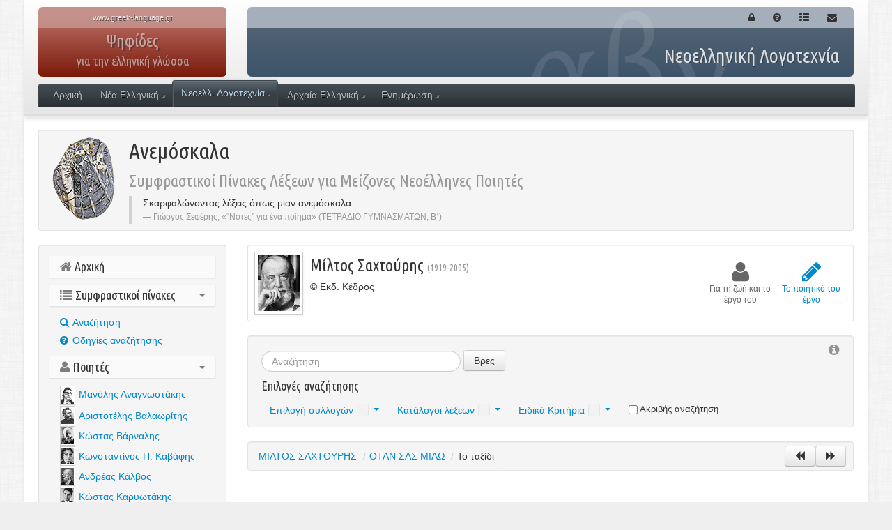

--- FILE ---
content_type: text/html; charset=UTF-8
request_url: https://www.greek-language.gr/digitalResources/literature/tools/concordance/browse.html?cnd_id=8&text_id=2792
body_size: 7819
content:
<!DOCTYPE html>
<!-- paulirish.com/2008/conditional-stylesheets-vs-css-hacks-answer-neither/ -->
<!--[if lt IE 7]> <html class="no-js lt-ie9 lt-ie8 lt-ie7" lang="el"> <![endif]-->
<!--[if IE 7]>    <html class="no-js lt-ie9 lt-ie8" lang="el"> <![endif]-->
<!--[if IE 8]>    <html class="no-js lt-ie9" lang="el"> <![endif]-->
<!--[if gt IE 8]><!--> <html class="no-js" lang="el"> <!--<![endif]-->
<head>
<meta charset="utf-8">
<!-- Use the .htaccess and remove these lines to avoid edge case issues.
More info: h5bp.com/i/378 -->
<meta http-equiv="X-UA-Compatible" content="IE=edge,chrome=1">
<title>Μίλτος Σαχτούρης:
Το ταξίδι
</title>
<meta name="description" content="" />
<!-- Fav icon -->
<link rel="shortcut icon" href="/digitalResources/favicon.ico">
<link rel="apple-touch-icon" href="/digitalResources/img/touch-icon.png"/>
<meta name="viewport" content="width=device-width, initial-scale=1.0, maximum-scale=1, user-scalable=no">
<link rel="stylesheet" href="/digitalResources/assets/bootstrap/css/bootstrap.min.css">
<link rel="stylesheet" href="/digitalResources/assets/bootstrap/css/bootstrap-responsive.min.css">
<link rel="stylesheet" href="/digitalResources/assets/font-awesome/css/font-awesome.css">
<link rel="stylesheet" href="/digitalResources/assets/css/ddsmoothmenu.css">
<link rel="stylesheet" href="/digitalResources/lightbox/lightbox.css" />
<link rel="stylesheet" href="/digitalResources/assets/js/prettyPhoto/css/prettyPhoto.css" />
<!-- All JavaScript at the bottom, except this Modernizr build. -->
<script src="/digitalResources/assets/js/modernizr-2.5.3.min.js"></script>
<link rel="stylesheet" href="/digitalResources/assets/css/digitalAssets.css">
<link rel="stylesheet" href="/digitalResources/assets/css/lang.css">
<!-- Support for full multi-stop gradients in IE9 -->
<!--[if gte IE 9]>
<style type="text/css">
#header .left-header, #header .right-header {
filter: none;
}
</style>
<![endif]-->
</head>
<body id="bodyNode" class="">
<!-- Prompt IE 6 users to install Chrome Frame. -->
<!--[if lt IE 7]>
<p class=chromeframe>Ο φυλλομετρητής σας είναι <em>αρχαίος!</em> <a href="https://browsehappy.com/">Κάνετε αναβάθμιση</a> ή <a href="https://www.google.com/chromeframe/?redirect=true">εγκαταστήστε το Google Chrome Frame</a>.</p>
<![endif]-->
<a name="top"></a>
<div id="header" class="container">
<div class="row">
<a href="/digitalResources/index.html">
<div class="span3 left-header gradient">
<div class="site"><span>www.greek-language.gr</span></div>
<div class="GCL" style="line-height: 10px;">ΚΕΝΤΡΟ ΕΛΛΗΝΙΚΗΣ ΓΛΩΣΣΑΣ<br><small style="opacity: 0.5">ΜΕΛΟΣ ΤΗΣ ΕΥΡΩΠΑΪΚΗΣ ΟΜΟΣΠΟΝΔΙΑΣ<br>ΕΘΝΙΚΩΝ ΙΔΡΥΜΑΤΩΝ ΓΙΑ ΤΗ ΓΛΩΣΣΑ (EFNIL)</small></div>
</div>
</a>
<div class="span9 right-header gradient header-background">
<div class="header-background01">
<div class="header-background02">
<div class="actions pull-right">
<ul class="nav nav-pills">
<li><a class="icon" href="/digitalResources/login.html?redirect=literature/tools/concordance/browse.html?cnd_id=8&amp;text_id=2792"><i class="icon-lock"></i></a></li>
<li><a class="icon" href=""><i class="icon-question-sign"></i></a></li>
<li><a class="icon" href=""><i class="icon-th-list"></i></a></li>
<li><a class="icon" href=""><i class="icon-envelope"></i></a></li>
</ul>
</div>
<div class="clearfix"></div>
<h1 class="span3 pull-right">Ψηφίδες <span>για την ελληνική γλώσσα</span></h1>
<h2>Νεοελληνική Λογοτεχνία</h2>
</div>
</div>
</div>
</div>
<div id="MainMenu" class="row">
<div class="span12 inner-1">
<div class="inner-2">
<div id="MM" class="slideMenu"><ul class="menu"><li class="menu-item"><a href="/digitalResources/index.html">Αρχική</a></li><li class="menu-item hasSubMenu"><a href="/digitalResources/modern_greek/index.html">Νέα Ελληνική</a><ul><li class="menu-item"><a href="/digitalResources/modern_greek/tools/index.html">Εργαλεία</a><ul><li class="menu-item"><a href="http://georgakas.lit.auth.gr/dgeorgakas">Αρχείο Δ.Ι. Γεωργακά</a></li></ul></li><li class="menu-item"><a href="/digitalResources/modern_greek/education/index.html">Διδασκαλία - Εκπαίδευση</a><ul><li class="menu-item"><a href="/digitalResources/modern_greek/education/lex_first_grade/index.html">Λεξικά για το Δημοτικό</a></li><li class="menu-item"><a href="/digitalResources/modern_greek/tools/lexica/glossology_edu/index.html">Μικρό Λεξικό Γλωσσολογικών Όρων</a></li><li class="menu-item"><a href="/digitalResources/modern_greek/education/gram_first_grade/index.html">Γνώσεις για τη Γλώσσα στο Δημοτικό</a></li></ul></li></ul></li><li class="menu-item hasSubMenu current-menu-item"><a href="/digitalResources/literature/index.html">Νεοελλ. Λογοτεχνία</a><ul><li class="menu-item"><a href="/digitalResources/literature/tools/index.html">Εργαλεία</a><ul><li class="menu-item"><a href="/digitalResources/literature/tools/concordance/index.html">Ανεμόσκαλα: Μείζονες ΝΕ ποιητές</a></li></ul></li><li class="menu-item"><a href="/digitalResources/literature/education/index.html">Διδασκαλία - Εκπαίδευση</a><ul><li class="menu-item"><a href="/digitalResources/literature/education/literature_history/search.html">Πρόσωπα και θέματα της Νεοελληνικής Λογοτεχνίας</a></li><li class="menu-item"><a href="/digitalResources/literature/education/urban/index.html">Λογοτεχνία και πόλεις</a></li><li class="menu-item"><a href="/digitalResources/literature/education/greek_history/index.html">Ιστορία και Λογοτεχνία</a></li><li class="menu-item"><a href="http://www.e-istories.gr">Εξερευνώ τις Ιστορίες</a></li><li class="menu-item"><a href="/digitalResources/literature/education/chronology/index.html">Χρονολόγια</a></li><li class="menu-item"><a href="/digitalResources/literature/education/words/index.html">Γενεολογικά Δέντρα των Λέξεων</a></li></ul></li></ul></li><li class="menu-item hasSubMenu"><a href="/digitalResources/ancient_greek/index.html">Αρχαία Ελληνική</a><ul><li class="menu-item"><a href="/digitalResources/ancient_greek/navigator/index.html">Πυξίς. Ψηφιακή Αρχαιοθήκη</a></li><li class="menu-item"><a href="/digitalResources/ancient_greek/corpora/index.html">Σώματα κειμένων</a><ul><li class="menu-item"><a href="/digitalResources/ancient_greek/library/index.html">Μνημοσύνη. Ψηφιακή Βιβλιοθήκη</a></li><li class="menu-item"><a href="/digitalResources/ancient_greek/anthology/literature/index.html">Ανθολογία ΑΕ Γραμματείας</a></li><li class="menu-item"><a href="/digitalResources/ancient_greek/anthology/poetry/index.html">Ανθολογία Λυρικής Ποίησης</a></li><li class="menu-item"><a href="/digitalResources/ancient_greek/anthology/inscriptions/index.html">Ανθολογία Eπιγραφών</a></li><li class="menu-item"><a href="/digitalResources/ancient_greek/anthology/mythology/index.html">Νόστος. Αρχαιόθεμη Λογοτεχνία</a></li></ul></li><li class="menu-item"><a href="/digitalResources/ancient_greek/tools/index.html">Εργαλεία</a><ul><li class="menu-item"><a href="/digitalResources/ancient_greek/tools/liddell-scott/index.html">LIDDELL &amp; SCOTT Λεξικό</a></li><li class="menu-item"><a href="/digitalResources/ancient_greek/tools/verb_forms/index.html">Κατάλογος Ρηματικών Τύπων</a></li></ul></li><li class="menu-item"><a href="/digitalResources/ancient_greek/multimedia/index.html">Πολυμεσικοί πόροι</a><ul><li class="menu-item"><a href="/digitalResources/ancient_greek/history/index.html">Αρχαιογνωσία-Αρχαιογλωσσία</a><ul><li class="menu-item"><a href="/digitalResources/ancient_greek/history/ag_history/index.html">Ιστορία της ΑΕ Γλώσσας</a></li><li class="menu-item"><a href="/digitalResources/ancient_greek/history/grammatologia/index.html">ΑΕ Γραμματολογία</a></li><li class="menu-item"><a href="/digitalResources/ancient_greek/history/epos/index.html">Αρχαϊκή Επική Ποίηση</a></li><li class="menu-item"><a href="/digitalResources/ancient_greek/history/filosofia/index.html">Αρχαίοι Έλληνες Φιλόσοφοι</a></li><li class="menu-item"><a href="/digitalResources/ancient_greek/history/arxaiotita/index.html">Ελληνική Αρχαιότητα</a></li><li class="menu-item"><a href="/digitalResources/ancient_greek/history/rome/index.html">Η Ρώμη και ο Κόσμος της</a></li><li class="menu-item"><a href="/digitalResources/ancient_greek/history/art/index.html">Αρχαία Ελληνική Τέχνη</a></li></ul></li><li class="menu-item"><a href="/digitalResources/ancient_greek/encyclopedia/index.html">Εγκυκλοπαιδικός Οδηγός</a><ul><li class="menu-item"><a href="/digitalResources/ancient_greek/encyclopedia/epic/index.html">Αρχαϊκή Επική Ποίηση</a></li><li class="menu-item"><a href="/digitalResources/ancient_greek/encyclopedia/poetry/index.html">Αρχαϊκή Λυρική Ποίηση</a></li><li class="menu-item"><a href="/digitalResources/ancient_greek/encyclopedia/hellenistic/index.html">Ελληνιστική Γραμματεία</a></li><li class="menu-item"><a href="/digitalResources/ancient_greek/encyclopedia/tragedy/index.html">Τραγωδία</a></li><li class="menu-item"><a href="/digitalResources/ancient_greek/encyclopedia/comedy/index.html">Κωμωδία</a></li><li class="menu-item"><a href="/digitalResources/ancient_greek/encyclopedia/istoriografia/index.html">Ιστοριογραφία</a></li><li class="menu-item"><a href="/digitalResources/ancient_greek/encyclopedia/rhetoric/index.html">Ρητορεία και Ρητορική</a></li></ul></li><li class="menu-item"><a href="/digitalResources/ancient_greek/sxeria/index.html">Σχερία. Ο Τρωικός Μύθος</a></li><li class="menu-item"><a href="/digitalResources/ancient_greek/mythology/lexicon/index.html">Αριάδνη. ΑΕ Μυθολογία</a></li><li class="menu-item"><a href="/digitalResources/ancient_greek/macedonia/index.html">Αρχαία Μακεδονία: Οδηγοί Αρχαιοτήτων</a><ul><li class="menu-item"><a href="/digitalResources/ancient_greek/macedonia/cities/index.html">Προς τη γένεση των πόλεων</a></li></ul></li></ul></li></ul></li><li class="menu-item hasSubMenu"><a href="/digitalResources/portal/index.html">Ενημέρωση</a><ul><li class="menu-item"><a href="/digitalResources/portal/dialogos/index.html">Διάλογος</a></li><li class="menu-item"><a href="/digitalResources/portal/dialogos/index.html">Ψηφιακά Εργαλεία</a></li></ul></li></ul></div>
<div class="clearfix"></div>
</div>
</div>
</div>
</div>
<div id="main" class="container" style="padding-bottom: 0;">
<div class="well well-small">
<a href="/digitalResources/literature/tools/concordance/index.html"><img class="pull-left" style="margin: 0 20px 0 10px;" src="/digitalResources/assets/img/literature/tools/concordance/cnd-ladder.png" width="90" height="120" alt="Εξώφυλλο" /></a>
<h1 class="header" style="margin: 0 0 0 120px; margin-bottom: 5px;">Ανεμόσκαλα<br><small>Συμφραστικοί Πίνακες Λέξεων για Μείζονες Νεοέλληνες Ποιητές</small></h1>
<blockquote style="margin: 0 0 0 120px;">
Σκαρφαλώνοντας λέξεις όπως μιαν ανεμόσκαλα.
<small>Γιώργος Σεφέρης, «“Νότες” για ένα ποίημα» (ΤΕΤΡΑΔΙΟ ΓΥΜΝΑΣΜΑΤΩΝ, Β΄)</small>
</blockquote>
<div class="clearfix"></div>
</div>
<div class="row">
<div class="span3">
<div class="well" style="padding: 15px;">
<div class="nav-expand">
<h4 class="header"><a href="index.html"><i class="icon-home muted"></i> Αρχική</a></h4>
<h4 class="header"><a data-id="" data-toggle="collapse" href="#menu01"><i class="icon-list muted"></i> Συμφραστικοί πίνακες<b class="caret muted"></b></a></h4>
<ul id="menu01" class="nav nav-list in">
<li class=""><a href="search.html?lq="><i class="icon-search"></i> Aναζήτηση</a></li>
<li class=""><a href="help_search.html"><i class="icon-question-sign"></i> Οδηγίες αναζήτησης</a></li>
<!--li class=""><a ><i class="icon-file"></i> Μελέτη για τους ΣΠΛ</a></li-->
</ul>
<h4 class="header"><a data-id="" data-toggle="collapse" href="#menu02"><i class="icon-user muted"></i> Ποιητές<b class="caret muted"></b></a></h4>
<ul id="menu02" class="nav nav-list in">
<li class="nav-icon40">
<img class="pull-left" src="/digitalResources/assets/img/poets/anagnostakis_s.jpg" width="18" height="24" alt="Μανόλης Αναγνωστάκης" /><a href="index.html?cnd_id=2">Μανόλης Αναγνωστάκης</a><div class="clearfix"></div><img class="pull-left" src="/digitalResources/assets/img/poets/valaoritis_s.jpg" width="18" height="24" alt="Αριστοτέλης Βαλαωρίτης" /><a href="index.html?cnd_id=3">Αριστοτέλης Βαλαωρίτης</a><div class="clearfix"></div><img class="pull-left" src="/digitalResources/assets/img/poets/varnalis_s.jpg" width="18" height="24" alt="Κώστας Βάρναλης" /><a href="index.html?cnd_id=4">Κώστας Βάρναλης</a><div class="clearfix"></div><img class="pull-left" src="/digitalResources/assets/img/poets/kavafis_s.jpg" width="18" height="24" alt="Κωνσταντίνος Π. Καβάφης" /><a href="index.html?cnd_id=9">Κωνσταντίνος Π. Καβάφης</a><div class="clearfix"></div><img class="pull-left" src="/digitalResources/assets/img/poets/kalvos_s.jpg" width="18" height="24" alt="Ανδρέας Κάλβος" /><a href="index.html?cnd_id=5">Ανδρέας Κάλβος</a><div class="clearfix"></div><img class="pull-left" src="/digitalResources/assets/img/poets/kariotakis_s.jpg" width="18" height="24" alt="Κώστας Καρυωτάκης" /><a href="index.html?cnd_id=6">Κώστας Καρυωτάκης</a><div class="clearfix"></div><img class="pull-left" src="/digitalResources/assets/img/poets/palamas_s.jpg" width="18" height="24" alt="Κωστής Παλαμάς" /><a href="index.html?cnd_id=7">Κωστής Παλαμάς</a><div class="clearfix"></div><img class="pull-left" src="/digitalResources/assets/img/poets/sachtouris_s.jpg" width="18" height="24" alt="Μίλτος Σαχτούρης" /><a class="active" href="index.html?cnd_id=8">Μίλτος Σαχτούρης</a><div class="clearfix"></div><img class="pull-left" src="/digitalResources/assets/img/poets/seferis_s.jpg" width="18" height="24" alt="Γιώργος Σεφέρης" /><a href="index.html?cnd_id=1">Γιώργος Σεφέρης</a><div class="clearfix"></div><img class="pull-left" src="/digitalResources/assets/img/poets/solomos_s.jpg" width="18" height="24" alt="Διονύσιος Σολωμός" /><a href="index.html?cnd_id=10">Διονύσιος Σολωμός</a><div class="clearfix"></div><div class="clearfix"></div>
<div class="divider"></div><img class="pull-left" src="/digitalResources/assets/img/poets/engonopoulos_s.jpg" width="18" height="24" alt="Νίκος Εγγονόπουλος" /><a href="index.html?cnd_id=11">Νίκος Εγγονόπουλος</a><div class="clearfix"></div><img class="pull-left" src="/digitalResources/assets/img/poets/elytis_s.jpg" width="18" height="24" alt="Οδυσσέας Ελύτης" /><a href="index.html?cnd_id=12">Οδυσσέας Ελύτης</a><div class="clearfix"></div><img class="pull-left" src="/digitalResources/assets/img/poets/embiricos_s.jpg" width="18" height="24" alt="Ανδρέας Εμπειρίκος" /><a style="color: #999; cursor:default;">Ανδρέας Εμπειρίκος</a><div class="clearfix"></div><img class="pull-left" src="/digitalResources/assets/img/poets/ritsos_s.jpg" width="18" height="24" alt="Γιάννης Ρίτσος" /><a href="index.html?cnd_id=14">Γιάννης Ρίτσος</a><div class="clearfix"></div><img class="pull-left" src="/digitalResources/assets/img/poets/sikelianos_s.jpg" width="18" height="24" alt="Άγγελος Σικελιανός" /><a href="index.html?cnd_id=15">Άγγελος Σικελιανός</a><div class="clearfix"></div><img class="pull-left" src="/digitalResources/assets/img/poets/sinopoulos_s.jpg" width="18" height="24" alt="Τάκης Σινόπουλος" /><a href="index.html?cnd_id=16">Τάκης Σινόπουλος</a><div class="clearfix"></div>
</li>
</ul>
<!--h4 class="header"><a href="index.html"><i class="icon-desktop muted"></i> Διδακτικές εφαρμογές</a></h4-->
</div>
</div>
</div>
<div class="span9">
<div class="well well-small" style="background: #fff;">
<table class="right-icons pull-right">
<tr valign="middle">
<td><a class="  " href="timeline.html?cnd_id=8"><i class="icon-user"></i> Για τη ζωή και το έργο του</a></td>
<td><a class="active" href="browse.html?cnd_id=8"><i class="icon-pencil"></i> Το ποιητικό του έργο</a></td>
</tr>
</table>
<div class="thumb img-polaroid pull-left" style="margin-bottom: 0;"><img src="/digitalResources/assets/img/poets/sachtouris.jpg" width="60" height="80" alt="Μίλτος Σαχτούρης" /></div>
<h3>Μίλτος Σαχτούρης <small>(1919-2005)</small></h3>
<p>©  Εκδ. Κέδρος</p>
<div class="clearfix"></div>
</div>
<form class="well form-search" method="get" action="search.html" style="padding: 19px 19px 5px 19px; position: relative;">
<a href="#dialog01" class="form-help icon muted" data-toggle="modal"><i class="icon-info-sign"></i></a>
<div id="dialog01" class="modal hide fade">
<div class="modal-header">
<button type="button" class="close" data-dismiss="modal" aria-hidden="true">&times;</button>
<h3>Οδηγίες αναζήτησης</h3>
</div>
<div class="modal-body">
Οδηγίες αναζήτησης - περιεχόμενο
</div>
</div>
<input name="lq" type="text" class="span3 search-query typeahead" value="" placeholder="Αναζήτηση">
<button type="submit" class="btn">Βρες</button>
<h4 class="span6" style="float: none; margin: 10px 0 5px 0;">Επιλογές αναζήτησης</h4>
<ul class="nav nav-pills" style="margin-bottom: 0;">
<li class="dropdown sworks"><a class="dropdown-toggle" id="wLabel" role="button" data-toggle="dropdown" data-target="#" href="#">Επιλογή συλλογών<span class="disabled">&nbsp;</span><b class="caret"></b></a><ul class="dropdown-menu dropdown-form" role="form" aria-labelledby="wLabel"><li><b>Ποιήματα 1945 – 1971</b><ul class="unstyled"><li><label class="small checkbox"><input type="checkbox" name="collection_ids[]" value="2707"> &nbsp; Η ΛΗΣΜΟΝΗΜΕΝΗ</label></li><li><label class="small checkbox"><input type="checkbox" name="collection_ids[]" value="2722"> &nbsp; ΠΑΡΑΛΟΓΑΙΣ</label></li><li><label class="small checkbox"><input type="checkbox" name="collection_ids[]" value="2759"> &nbsp; ΜΕ ΤΟ ΠΡΟΣΩΠΟ ΣΤΟΝ ΤΟΙΧΟ</label></li><li><label class="small checkbox"><input type="checkbox" name="collection_ids[]" value="2782"> &nbsp; ΟΤΑΝ ΣΑΣ ΜΙΛΩ</label></li><li><label class="small checkbox"><input type="checkbox" name="collection_ids[]" value="2794"> &nbsp; ΤΑ ΦΑΣΜΑΤΑ
ή
Η ΧΑΡΑ ΣΤΟΝ ΑΛΛΟ ΔΡΟΜΟ</label></li><li><label class="small checkbox"><input type="checkbox" name="collection_ids[]" value="2824"> &nbsp; Ο ΠΕΡΙΠΑΤΟΣ</label></li><li><label class="small checkbox"><input type="checkbox" name="collection_ids[]" value="2847"> &nbsp; ΤΑ ΣΤΙΓΜΑΤΑ</label></li><li><label class="small checkbox"><input type="checkbox" name="collection_ids[]" value="2877"> &nbsp; ΣΦΡΑΓΙΔΑ
ή
Η ΌΓΔΟΗ ΣΕΛΗΝΗ</label></li><li><label class="small checkbox"><input type="checkbox" name="collection_ids[]" value="2899"> &nbsp; ΤΟ ΣΚΕΥΟΣ</label></li></ul></li><li><b>Ποιήματα 1980 – 1998</b><ul class="unstyled"><li><label class="small checkbox"><input type="checkbox" name="collection_ids[]" value="2932"> &nbsp; ΧΡΩΜΟΤΡΑΥΜΑΤΑ</label></li><li><label class="small checkbox"><input type="checkbox" name="collection_ids[]" value="2951"> &nbsp; ΕΚΤΟΠΛΑΣΜΑΤΑ</label></li><li><label class="small checkbox"><input type="checkbox" name="collection_ids[]" value="2970"> &nbsp; ΚΑΤΑΒΥΘΙΣΗ</label></li><li><label class="small checkbox"><input type="checkbox" name="collection_ids[]" value="2990"> &nbsp; ΕΚΤΟΤΕ</label></li><li><label class="small checkbox"><input type="checkbox" name="collection_ids[]" value="3012"> &nbsp; ΑΝΑΠΟΔΑ ΓΥΡΊΣΑΝ ΤΑ ΡΟΛΟΓΙΑ</label></li></ul></li></ul></li>
<li class="dropdown sindexes">
<a class="dropdown-toggle" id="iLabel" role="button" data-toggle="dropdown" data-target="#" href="#">Κατάλογοι λέξεων<span class="disabled">&nbsp;</span><b class="caret"></b></a>
<ul class="dropdown-menu dropdown-form" role="form" aria-labelledby="iLabel">
<li><b>Λέξεις που συμπεριλαμβάνονται στον ΣΠΛ</b>
<ul class="unstyled">
<li><label class="small checkbox"><input type="checkbox" name="options[]" value="head"> &nbsp; Τίτλοι-υπότιτλοι συλλογών-ποιημάτων</label></li>
<li><label class="small checkbox"><input type="checkbox" name="options[]" value="title"> &nbsp; Τίτλοι έργων άλλων συγγραφέων</label></li>
<li><label class="small checkbox"><input type="checkbox" name="options[]" value="foreign"> &nbsp; Αρχαίες ελληνικές και ξένες λέξεις</label></li>
<li><label class="small checkbox"><input type="checkbox" name="options[]" value="name,placeName"> &nbsp; Κύρια ονόματα (ανθρωπωνύμια-τοπωνύμια)</label></li>
<li><label class="small checkbox"><input type="checkbox" name="options[]" value="poem_trans"> &nbsp; Μεταφράσεις </label></li>
</ul>
</li>
</ul>
</li>
<li class="dropdown soptions">
<a class="dropdown-toggle" id="iLabel" role="button" data-toggle="dropdown" data-target="#" href="#">Ειδικά Κριτήρια<span class="disabled">&nbsp;</span><b class="caret"></b></a>
<ul class="dropdown-menu dropdown-form" role="form" aria-labelledby="iLabel">
<li><b>Λέξεις που δεν συμπεριλαμβάνονται στον ΣΠΛ</b>
<ul class="unstyled">
<li><label class="small checkbox"><input type="checkbox" name="options[]" value="epigraph"> &nbsp; Αφιερώσεις, motti, προμετωπίδες</label></li>
<li><label class="small checkbox"><input type="checkbox" name="options[]" value="stage,speaker,closer"> &nbsp; Παρακειμενικά στοιχεία (σκηνικές οδηγίες, τοποχρονολογίες κ.ά.)</label></li>
<li><label class="small checkbox"><input type="checkbox" name="options[]" value="note:author"> &nbsp; Συγγραφείς που μεταφράζονται</label></li>
</ul>
</li>
</ul>
</li>
<li style="padding: 7px 12px"><label class="small checkbox" for="exact"><input type="checkbox" id="exact" name="exact" value="true" /> Ακριβής αναζήτηση</label></li>
</ul>
<input type="hidden" name="cnd_id" value='8'>
</form>
<div class="well" style="padding: 2px 0;"><div class="pull-left" style="margin-left: 0;"><ul class="breadcrumb" style="margin: 0"><li><a href="browse.html?cnd_id=8">ΜΙΛΤΟΣ ΣΑΧΤΟΥΡΗΣ</a> <span class="divider">/</span></li><li><a href="browse.html?cnd_id=8&text_id=2782">ΟΤΑΝ ΣΑΣ ΜΙΛΩ</a> <span class="divider">/</span></li><li></li><li>Το ταξίδι</li></ul></div><div class="pull-right" style="padding: 3px 10px;"><a class="btn" href="browse.html?cnd_id=8&text_id=2791"><i class="icon icon-backward"></i></a><a class="btn" href="browse.html?cnd_id=8&text_id=2793"><i class="icon icon-forward"></i></a></div><div class="clearfix"></div></div><div class="poem cnd_text"><h3 class="align-center case-allcaps">
Το ταξίδι
</h3>
<table align="center" style="position: relative"><tr><td></td></tr></table><table align="center" style="position: relative"><tr><td><div class="epigraph">
<span class="cit">
<span class="quote dedication align-right">
<span class="hi italic">Στον <span class="name">Θάνο Κωνσταντινίδη</span></span>
</span>
</span>
</div>
</td></tr></table><table align="center" style="position: relative"><tr><td><p>
<span class="l">Σταθείτε! φώναξε ο φωτογράφος</span>
<span class="l">όμως το πλοίο είχε πια τώρα ξεκινήσει</span>
<span class="l">ένα μεγάλο άσπρο πλοίο γεμάτο άρρωστα πουλιά</span>
<span class="l">κι ο πτηνοτρόφος σε μια ταράτσα με κιάλι τα κοιτούσε</span>
<span class="numbering">5 </span><span class="l">να φεύγουνε μαζί με τα μεγάλα σύννεφα που φεύγανε κι αυτά</span>
<p>
<span class="l">Αν μπαίναμε στο αντικρινό ξενοδοχείο θα μας βλέπαν</span>
<span class="l">θα λέγαν: Μπήκαν στο ξενοδοχείο «Η Ελπίς»</span>
<p>
<span class="l">«Φεύγετε για ταξίδι;» ρώτησε ο συνταγματάρχης</span>
<span class="l">«Όχι» απάντησα «Είμαι γιατρός</span>
<span class="numbering">10 </span><span class="l">μόλις εξέτασα τ’ άρρωστα αυτά πουλιά που φύγαν</span>
<span class="l">νά, ένα που μου ξέφυγε κιόλας!»</span>
<span class="l">Είχε περάσει στο απέναντι μαγαζί</span>
<p>
<span class="l">«Είναι τα τελευταία πράγματα που ψωνίζω</span>
<span class="l">μ’ ελληνικά χρήματα» είπε το άρρωστο πουλί</span>
<span class="numbering">15 </span><span class="l">Έπειτα άνοιξε τα φτερά του και πέταξε στον ουρανό</span>
</td></tr></table></div>
</div>
</div>
<div class="modal hide fade" id="copyrighted">
<div class="modal-header">
<a class="close" data-dismiss="modal">×</a>
<h3>Μη διαθέσιμο λόγω πνευματικών δικαιωμάτων</h3>
</div>
<div class="modal-body">
<p>Το πλήρες κείμενο του ποιήματος δεν είναι διαθέσιμο λόγω πνευματικών δικαιωμάτων.</p>
</div>
<div class="modal-footer">
<button class="btn btn-primary" data-dismiss="modal">Εντάξει</button>
</div>
</div>
</div>
<div id="footer" class="container" style="padding-top: 0;">
<hr style="margin-bottom: 0;">
<!--div id="lang-select" class="pull-left">
<form action="literature/tools/concordance/browse.html?cnd_id=8&amp;text_id=2792">
<select id="lang" name="lang" class="span2">
<option selected="selected" title="/digitalResources/el/literature/tools/concordance/browse.html?cnd_id=8&amp;text_id=2792" value="el">Ελληνικά</option>
<option title="/digitalResources/en/literature/tools/concordance/browse.html?cnd_id=8&amp;text_id=2792" value="en">English</option>
</select><input value="Επιλογή" type="submit" />
</form>
</div-->
<div class="row">
<div class="span12" style="background: #f5f5f5">
<div class="pull-right">
<p style="margin:0; padding: 10px;">&copy; 2012 Κέντρο Ελληνικής Γλώσσας, Με την επιφύλαξη κάθε δικαιώματος. <a href="#top" id="back-to-top">Επιστροφή στην αρχή ↑</a>
</div>
</div>
</div>
<div class="clearfix"></div>
<div class="row" style="margin-bottom: 20px;">
<div class="span6">
<a style="display: block; margin: 20px auto; max-width: 300px; width: 100%" href="https://www.greek-language.gr"><img src="/digitalResources/assets/img/keg.png" alt="Κέντρο Ελληνικής Γλώσσας"></a>
</div>
<div class="span6">
<a style="display: block; margin: 20px auto; margin-top: 50px; max-width: 300px; width: 100%" href="http://www.edulll.gr"><img src="/digitalResources/assets/img/espa.png" alt="Χρηματοδότηση"></a>
</div>
</div>
<!-- JavaScript at the bottom for fast page loading -->
<!-- Grab Google CDN's jQuery, with a protocol relative URL; fall back to local if offline -->
<script src="//ajax.googleapis.com/ajax/libs/jquery/1.8.2/jquery.min.js"></script>
<script>window.jQuery || document.write('<script src="/digitalResources/assets/js/jquery-1.8.2.min.js"><\/script>')</script>
<script src="/digitalResources/assets/bootstrap/js/bootstrap.min.js"></script>
<script src="/digitalResources/assets/js/jquery.url.js"></script>
<script src="/digitalResources/assets/js/script.js"></script>
<script src="/digitalResources/assets/js/lang.js"></script>
<script src="/digitalResources/assets/js/ddsmoothmenu.js"></script>
<script src="/digitalResources/lightbox/spica1.js"></script>
<script src="/digitalResources/lightbox/lightbox_plus1.js"></script>
<script src="/digitalResources/assets/js/prettyPhoto/js/jquery.prettyPhoto.js"></script>
<script src="/dbx-1.0/rsrc/js/swfobject.js" type="text/javascript"></script>
<script type="text/javascript">
$(document).ready(function() {
// Menu
ddsmoothmenu.init({
mainmenuid: "MM", // menu DIV id
orientation: 'h', // Horizontal or vertical menu: Set to "h" or "v"
classname: 'slideMenu', // class added to menu's outer DIV
contentsource: "markup" // "markup" or ["container_id", "path_to_menu_file"]
})
});
</script>
<!--script src="/digitalResources/assets/js/mercury/javascripts/mercury_loader.js?src=/digitalResources/assets/js/mercury&pack=bundled"></script-->
<script src="/digitalResources/assets/js/jquery.scrollTo/jquery.scrollTo-min.js"></script>
<script type="text/javascript">
$(document).ready(function () {
$(".cnd_text").dblclick(function() {
if ((txt = getSelected()) != '') {
if ($.url().param('cnd_id') != undefined) {
document.location = 'search.html?cnd_id=' + $.url().param('cnd_id') + '&lq=' + encodeURI(txt);
}
else {
document.location = 'search.html?lq=' + encodeURI(txt);
}
}
});
// Scroll to target
if ($('#_target').offset()) {
if ($('#_target').offset().top > $(window).height()) {
$.scrollTo($('#_target'), 700, { easing:'swing', queue:true, axis:'xy', offset: {top: -200} });
}
}
});
</script>
<!-- end scripts-->
<!-- Asynchronous Google Analytics snippet. -->
<script>
var _gaq=[['_setAccount','UA-13306586-1'],['_trackPageview']];
(function(d,t){var g=d.createElement(t),s=d.getElementsByTagName(t)[0];
g.src=('https:'==location.protocol?'//ssl':'//www')+'.google-analytics.com/ga.js';
s.parentNode.insertBefore(g,s)}(document,'script'));
</script>
</div>
<!--div class="container" style="margin-top: 40px; margin-bottom: 40px;">
</div-->
<div class="modal hide fade" id="not-implemented">
<div class="modal-header">
<a class="close" data-dismiss="modal">×</a>
<h3>Μη διαθέσιμο</h3>
</div>
<div class="modal-body">
<p>Αυτή η ενότητα δεν είναι διαθέσιμη.</p>
</div>
<div class="modal-footer">
<button class="btn btn-primary" data-dismiss="modal">Εντάξει</button>
</div>
</div>
</body>
</html>



--- FILE ---
content_type: text/javascript
request_url: https://www.greek-language.gr/digitalResources/lightbox/spica1.js
body_size: 1391
content:
// spica javascript libraries - spica.js -- version 0.05
// == written by Takuya Otani <takuya.otani@gmail.com> ===
// == Copyright (C) 2006 SimpleBoxes/SerendipityNZ Ltd. ==

// === array ===
if (!Array.prototype.pop) {
	Array.prototype.pop = function() {
		if (!this.length) return null;
		var last = this[this.length - 1];
		--this.length;
		return last;
	}
}
if (!Array.prototype.push) {
	Array.prototype.push = function() {
		for (var i=0,n=arguments.length; i<n; i++)
			this[this.length] = arguments[i];
		return this.length;
	}
}
if (!Array.prototype.indexOf) {
	Array.prototype.indexOf = function(value, idx) {
		if (typeof(idx) != 'number') idx = 0;
		else if (idx < 0) idx = this.length + idx;
		for (var i=idx, n=this.length; i<n; i++)
			if (this[i] === value) return i;
		return -1;
	}
}

// === browser ===
function Browser() {
	this.name = navigator.userAgent;
	this.isWinIE = this.isMacIE = false;
	this.isGecko = this.name.match(/Gecko\//);
	this.isSafari = this.name.match(/AppleWebKit/);
	this.isKHTML = this.isSafari || navigator.appVersion.match(/Konqueror|KHTML/);
	this.isOpera = window.opera;
	this.hasNS = (document.documentElement) ? document.documentElement.namespaceURI : null;
	if (document.all && !this.isGecko && !this.isSafari && !this.isOpera) {
		this.isWinIE = this.name.match(/Win/);
		this.isMacIE = this.name.match(/Mac/);
	}
}
var Browser = new Browser();

// === event ===
if (!window.CustomEventHandler) {
	window.CustomEventHandler = {
		cache: false,
		getEvent: function(evnt) {
			return evnt ? evnt : (window.event ? window.event : null);
		},
		getKey: function(evnt) {
			evnt = this.getEvent(evnt);
			return evnt.which ? evnt.which : evnt.keyCode;
		},
		stop: function(evnt) {
			try { evnt.stopPropagation(); } catch(err) {}
			evnt.cancelBubble = true;
			try { evnt.preventDefault(); } catch(err) {}
			return (evnt.returnValue = false);
		},
		register: function(object, type, handler) {
			if (type == 'keypress' && (Browser.isKHTML || object.attachEvent)) type = 'keydown';
			if (type == 'mousewheel' && Browser.isGecko) type = 'DOMMouseScroll';
			if (!this.cache) this.cache = [];
			if (object.addEventListener) {
				this.cache.push([object,type,handler]);
				object.addEventListener(type, handler, false);
			}
			else if (object.attachEvent) {
				this.cache.push([object,type,handler]);
				object.attachEvent('on' + type, handler);
			}
			else {
				object['on' + type] = handler;
			}
		},
		deregister: function(object, type, handler) {
			if (type == 'keypress' && (Browser.isKHTML || object.attachEvent)) type = 'keydown';
			if (type == 'mousewheel' && Browser.isGecko) type = 'DOMMouseScroll';
			if (object.removeEventListener)
				object.removeEventListener(type, handler, false);
			else if (object.detachEvent)
				object.detachEvent('on' + type, handler);
			else
				object['on' + type] = null;
		},
		deregisterAll: function() {
			if (!this.cache) return;
			for (var i=0,n=this.cache.length; i<n; i++) {
				this.deregister(this.cache[i][0], this.cache[i][1], this.cache[i][2]);
				this.cache[i][0] = null;
			}
			this.cache = false;
		}
	};
}

CustomEventHandler.register(window, 'unload', CustomEventHandler.deregisterAll);

// === dom ===
document.getElemetsByClassName = function(name, target) {
	var result = [];
	var object  = null;
	var search = new RegExp('(^|\\s)' + name + '(\\s|$)');
	if (target && target.getElementsByTagName)
		object = target.getElementsByTagName('*');
	if (!object)
		object = document.getElementsByTagName ? document.getElementsByTagName('*') : document.all;
	for (var i=0, n=object.length; i<n; i++) {
		var check = object[i].getAttribute('class') || object[i].className;
		if (check.match(search)) result.push(object[i]);
	}
	return result;
}

// === library ===
function Library() {
	this._path = '';
	this._cache = [];
	this.lang = '';
	this.base = '';
	return this._init();
}
Library.prototype = {
	_init: function() {
		var rs_path = document.getElementsByName('X-Resource-Dir')[0];
		var js_path = document.getElementsByName('X-Script-Dir')[0];
		if (rs_path) {
			this.base = this._check_path(rs_path.getAttribute('content'));
			if (!js_path) this._path = this.base + 'js/';
		}
		if (js_path)
			this._path = this._check_path(js_path.getAttribute('content'));
		return this;
	},
	_initLang: function() {
		var html = document.getElementsByTagName('html')[0];
		if (!html) return;
		this.lang = html.getAttribute('xml:lang') || html.getAttribute('lang');
	},
	_check_path: function(path) {
		if (!path) return '';
		if (!path.match(/\/$/)) path = path + '/';
		return path;
	},
	require: function(libs) {
		var pre  = '\n<script type="text/javascript" src="';
		var post = '.js"></script>';
		for (var i=0,n=libs.length; i<n; i++) {
			if (this._cache.indexOf(libs[i]) > -1) continue;
			document.write(pre + this._path + libs[i] + post);
			this._cache.push(libs[i]);
		}
	},
	path: function(path) {
		this._path = this._check_path(path);
	}
};

var Library = new Library();
CustomEventHandler.register(window, 'load', function() {
	Library._initLang();
});

